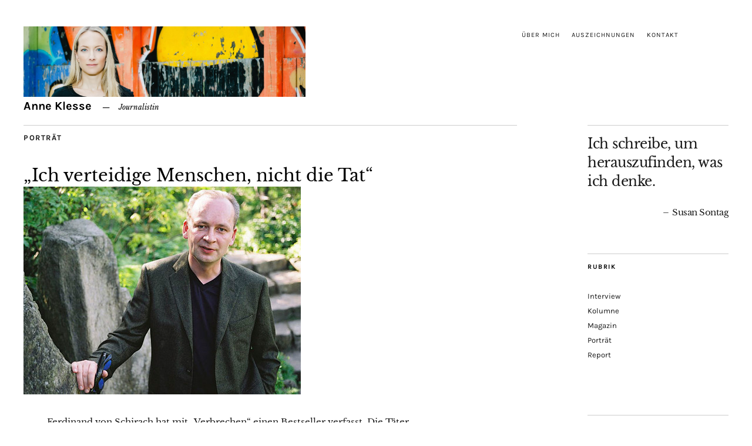

--- FILE ---
content_type: text/html; charset=UTF-8
request_url: https://anneklesse.de/2009/09/beitrag-4/
body_size: 57861
content:
<!DOCTYPE html>
<html lang="de">
<head>
	<meta charset="UTF-8" />
	<meta name="viewport" content="width=device-width,initial-scale=1">
	<link rel="profile" href="http://gmpg.org/xfn/11">
	<link rel="pingback" href="https://anneklesse.de/xmlrpc.php">
	<!--[if lt IE 9]>
		<script src="https://anneklesse.de/wp-content/themes/zuki/js/html5.js"></script>
	<![endif]-->
<meta name='robots' content='index, follow, max-image-preview:large, max-snippet:-1, max-video-preview:-1' />

	<!-- This site is optimized with the Yoast SEO plugin v21.1 - https://yoast.com/wordpress/plugins/seo/ -->
	<title>„Ich verteidige Menschen, nicht die Tat“ &ndash; Anne Klesse</title>
	<link rel="canonical" href="https://anneklesse.de/2009/09/beitrag-4/" />
	<meta property="og:locale" content="de_DE" />
	<meta property="og:type" content="article" />
	<meta property="og:title" content="„Ich verteidige Menschen, nicht die Tat“ &ndash; Anne Klesse" />
	<meta property="og:description" content="Ferdinand von Schirach hat mit „Verbrechen“ einen Bestseller verfasst. Die Täter, die der Enkel des verurteilten NS-Kriegsverbrechers Baldur von Schirach darin beschreibt, hat er in der Realität als Strafverteidiger in Berlin vor Gericht vertreten. „Als sie die Tür öffnete, nahm Fähner wortlos die Baumaxt von der Wand. Sie stammte aus Schweden, handgeschmiedet, sie war eingefettet und ohne Rost. Ingrid verstummte. Er trug noch die groben Gartenhandschuhe. Ingrid starrte auf die Axt. Sie wich nicht aus.“ Das ist ein Ausschnitt aus einem von elf Fällen, die Ferdinand von Schirach gerade unter dem schlichten Titel „Verbrechen“ veröffentlicht hat. Ferdinand von Schirach ist Strafverteidiger mit eigener Kanzlei in Charlottenburg und hat all die Menschen, die in seinem Buch stehen, vor Gericht vertreten. Wir treffen uns an dem Holztor zum japanischen Garten in den Marzahner Gärten der Welt. Er trägt bernsteinfarbene Cordhosen, ein schwarzes T-Shirt, ein dunkelgrünes Wollsakko und eine Ray-Ban-Sonnenbrille mit Kunststoffrahmen; er raucht. Während wir über Felsbrocken den kleinen Hügel hochgehen, plaudert Ferdinand von Schirach über die Bedeutung der Grünanlage, die „Yuu Sui En“ heißt, „Garten des zusammenfließenden Wassers“. Die &hellip;" />
	<meta property="og:url" content="https://anneklesse.de/2009/09/beitrag-4/" />
	<meta property="og:site_name" content="Anne Klesse" />
	<meta property="article:published_time" content="2009-09-16T20:23:55+00:00" />
	<meta property="article:modified_time" content="2020-04-28T12:15:13+00:00" />
	<meta property="og:image" content="https://anneklesse.de/wp-content/uploads/2014/09/schirach-3zu4.png" />
	<meta property="og:image:width" content="472" />
	<meta property="og:image:height" content="354" />
	<meta property="og:image:type" content="image/png" />
	<meta name="author" content="christianring" />
	<meta name="twitter:card" content="summary_large_image" />
	<meta name="twitter:label1" content="Verfasst von" />
	<meta name="twitter:data1" content="christianring" />
	<meta name="twitter:label2" content="Geschätzte Lesezeit" />
	<meta name="twitter:data2" content="9 Minuten" />
	<script type="application/ld+json" class="yoast-schema-graph">{"@context":"https://schema.org","@graph":[{"@type":"Article","@id":"https://anneklesse.de/2009/09/beitrag-4/#article","isPartOf":{"@id":"https://anneklesse.de/2009/09/beitrag-4/"},"author":{"name":"christianring","@id":"https://anneklesse.de/#/schema/person/735ef120c1f6cdb731e324275bd82017"},"headline":"„Ich verteidige Menschen, nicht die Tat“","datePublished":"2009-09-16T20:23:55+00:00","dateModified":"2020-04-28T12:15:13+00:00","mainEntityOfPage":{"@id":"https://anneklesse.de/2009/09/beitrag-4/"},"wordCount":1903,"publisher":{"@id":"https://anneklesse.de/#organization"},"image":{"@id":"https://anneklesse.de/2009/09/beitrag-4/#primaryimage"},"thumbnailUrl":"https://anneklesse.de/wp-content/uploads/2014/09/schirach-3zu4.png","keywords":["Autor","Berliner Morgenpost","Ferdinand von Schirach","Nürnberger Prozesse","Strafrecht","Strafverteidiger","Verbrechen","Welt"],"articleSection":["Porträt"],"inLanguage":"de"},{"@type":"WebPage","@id":"https://anneklesse.de/2009/09/beitrag-4/","url":"https://anneklesse.de/2009/09/beitrag-4/","name":"„Ich verteidige Menschen, nicht die Tat“ &ndash; Anne Klesse","isPartOf":{"@id":"https://anneklesse.de/#website"},"primaryImageOfPage":{"@id":"https://anneklesse.de/2009/09/beitrag-4/#primaryimage"},"image":{"@id":"https://anneklesse.de/2009/09/beitrag-4/#primaryimage"},"thumbnailUrl":"https://anneklesse.de/wp-content/uploads/2014/09/schirach-3zu4.png","datePublished":"2009-09-16T20:23:55+00:00","dateModified":"2020-04-28T12:15:13+00:00","breadcrumb":{"@id":"https://anneklesse.de/2009/09/beitrag-4/#breadcrumb"},"inLanguage":"de","potentialAction":[{"@type":"ReadAction","target":["https://anneklesse.de/2009/09/beitrag-4/"]}]},{"@type":"ImageObject","inLanguage":"de","@id":"https://anneklesse.de/2009/09/beitrag-4/#primaryimage","url":"https://anneklesse.de/wp-content/uploads/2014/09/schirach-3zu4.png","contentUrl":"https://anneklesse.de/wp-content/uploads/2014/09/schirach-3zu4.png","width":472,"height":354},{"@type":"BreadcrumbList","@id":"https://anneklesse.de/2009/09/beitrag-4/#breadcrumb","itemListElement":[{"@type":"ListItem","position":1,"name":"Startseite","item":"https://anneklesse.de/"},{"@type":"ListItem","position":2,"name":"„Ich verteidige Menschen, nicht die Tat“"}]},{"@type":"WebSite","@id":"https://anneklesse.de/#website","url":"https://anneklesse.de/","name":"Anne Klesse","description":"Journalistin","publisher":{"@id":"https://anneklesse.de/#organization"},"potentialAction":[{"@type":"SearchAction","target":{"@type":"EntryPoint","urlTemplate":"https://anneklesse.de/?s={search_term_string}"},"query-input":"required name=search_term_string"}],"inLanguage":"de"},{"@type":"Organization","@id":"https://anneklesse.de/#organization","name":"Anne Klesse – Journalistin","url":"https://anneklesse.de/","logo":{"@type":"ImageObject","inLanguage":"de","@id":"https://anneklesse.de/#/schema/logo/image/","url":"https://anneklesse.de/wp-content/uploads/2019/09/Anne-bunt-1024x683.jpg","contentUrl":"https://anneklesse.de/wp-content/uploads/2019/09/Anne-bunt-1024x683.jpg","width":1024,"height":683,"caption":"Anne Klesse – Journalistin"},"image":{"@id":"https://anneklesse.de/#/schema/logo/image/"}},{"@type":"Person","@id":"https://anneklesse.de/#/schema/person/735ef120c1f6cdb731e324275bd82017","name":"christianring","image":{"@type":"ImageObject","inLanguage":"de","@id":"https://anneklesse.de/#/schema/person/image/","url":"https://secure.gravatar.com/avatar/d6972264d91739fd27c85508281c9a36?s=96&d=mm&r=g","contentUrl":"https://secure.gravatar.com/avatar/d6972264d91739fd27c85508281c9a36?s=96&d=mm&r=g","caption":"christianring"},"url":"https://anneklesse.de/author/christianring/"}]}</script>
	<!-- / Yoast SEO plugin. -->


<link rel='dns-prefetch' href='//stats.wp.com' />

<link rel='dns-prefetch' href='//c0.wp.com' />
<link rel="alternate" type="application/rss+xml" title="Anne Klesse &raquo; Feed" href="https://anneklesse.de/feed/" />
<link rel="alternate" type="application/rss+xml" title="Anne Klesse &raquo; Kommentar-Feed" href="https://anneklesse.de/comments/feed/" />
<script type="text/javascript">
window._wpemojiSettings = {"baseUrl":"https:\/\/s.w.org\/images\/core\/emoji\/14.0.0\/72x72\/","ext":".png","svgUrl":"https:\/\/s.w.org\/images\/core\/emoji\/14.0.0\/svg\/","svgExt":".svg","source":{"concatemoji":"https:\/\/anneklesse.de\/wp-includes\/js\/wp-emoji-release.min.js?ver=6.1.9"}};
/*! This file is auto-generated */
!function(e,a,t){var n,r,o,i=a.createElement("canvas"),p=i.getContext&&i.getContext("2d");function s(e,t){var a=String.fromCharCode,e=(p.clearRect(0,0,i.width,i.height),p.fillText(a.apply(this,e),0,0),i.toDataURL());return p.clearRect(0,0,i.width,i.height),p.fillText(a.apply(this,t),0,0),e===i.toDataURL()}function c(e){var t=a.createElement("script");t.src=e,t.defer=t.type="text/javascript",a.getElementsByTagName("head")[0].appendChild(t)}for(o=Array("flag","emoji"),t.supports={everything:!0,everythingExceptFlag:!0},r=0;r<o.length;r++)t.supports[o[r]]=function(e){if(p&&p.fillText)switch(p.textBaseline="top",p.font="600 32px Arial",e){case"flag":return s([127987,65039,8205,9895,65039],[127987,65039,8203,9895,65039])?!1:!s([55356,56826,55356,56819],[55356,56826,8203,55356,56819])&&!s([55356,57332,56128,56423,56128,56418,56128,56421,56128,56430,56128,56423,56128,56447],[55356,57332,8203,56128,56423,8203,56128,56418,8203,56128,56421,8203,56128,56430,8203,56128,56423,8203,56128,56447]);case"emoji":return!s([129777,127995,8205,129778,127999],[129777,127995,8203,129778,127999])}return!1}(o[r]),t.supports.everything=t.supports.everything&&t.supports[o[r]],"flag"!==o[r]&&(t.supports.everythingExceptFlag=t.supports.everythingExceptFlag&&t.supports[o[r]]);t.supports.everythingExceptFlag=t.supports.everythingExceptFlag&&!t.supports.flag,t.DOMReady=!1,t.readyCallback=function(){t.DOMReady=!0},t.supports.everything||(n=function(){t.readyCallback()},a.addEventListener?(a.addEventListener("DOMContentLoaded",n,!1),e.addEventListener("load",n,!1)):(e.attachEvent("onload",n),a.attachEvent("onreadystatechange",function(){"complete"===a.readyState&&t.readyCallback()})),(e=t.source||{}).concatemoji?c(e.concatemoji):e.wpemoji&&e.twemoji&&(c(e.twemoji),c(e.wpemoji)))}(window,document,window._wpemojiSettings);
</script>
<style type="text/css">
img.wp-smiley,
img.emoji {
	display: inline !important;
	border: none !important;
	box-shadow: none !important;
	height: 1em !important;
	width: 1em !important;
	margin: 0 0.07em !important;
	vertical-align: -0.1em !important;
	background: none !important;
	padding: 0 !important;
}
</style>
	<link rel='stylesheet' id='wp-block-library-css' href='https://c0.wp.com/c/6.1.9/wp-includes/css/dist/block-library/style.min.css' type='text/css' media='all' />
<style id='wp-block-library-inline-css' type='text/css'>
.has-text-align-justify{text-align:justify;}
</style>
<style id='wp-block-library-theme-inline-css' type='text/css'>
.wp-block-audio figcaption{color:#555;font-size:13px;text-align:center}.is-dark-theme .wp-block-audio figcaption{color:hsla(0,0%,100%,.65)}.wp-block-audio{margin:0 0 1em}.wp-block-code{border:1px solid #ccc;border-radius:4px;font-family:Menlo,Consolas,monaco,monospace;padding:.8em 1em}.wp-block-embed figcaption{color:#555;font-size:13px;text-align:center}.is-dark-theme .wp-block-embed figcaption{color:hsla(0,0%,100%,.65)}.wp-block-embed{margin:0 0 1em}.blocks-gallery-caption{color:#555;font-size:13px;text-align:center}.is-dark-theme .blocks-gallery-caption{color:hsla(0,0%,100%,.65)}.wp-block-image figcaption{color:#555;font-size:13px;text-align:center}.is-dark-theme .wp-block-image figcaption{color:hsla(0,0%,100%,.65)}.wp-block-image{margin:0 0 1em}.wp-block-pullquote{border-top:4px solid;border-bottom:4px solid;margin-bottom:1.75em;color:currentColor}.wp-block-pullquote__citation,.wp-block-pullquote cite,.wp-block-pullquote footer{color:currentColor;text-transform:uppercase;font-size:.8125em;font-style:normal}.wp-block-quote{border-left:.25em solid;margin:0 0 1.75em;padding-left:1em}.wp-block-quote cite,.wp-block-quote footer{color:currentColor;font-size:.8125em;position:relative;font-style:normal}.wp-block-quote.has-text-align-right{border-left:none;border-right:.25em solid;padding-left:0;padding-right:1em}.wp-block-quote.has-text-align-center{border:none;padding-left:0}.wp-block-quote.is-large,.wp-block-quote.is-style-large,.wp-block-quote.is-style-plain{border:none}.wp-block-search .wp-block-search__label{font-weight:700}.wp-block-search__button{border:1px solid #ccc;padding:.375em .625em}:where(.wp-block-group.has-background){padding:1.25em 2.375em}.wp-block-separator.has-css-opacity{opacity:.4}.wp-block-separator{border:none;border-bottom:2px solid;margin-left:auto;margin-right:auto}.wp-block-separator.has-alpha-channel-opacity{opacity:1}.wp-block-separator:not(.is-style-wide):not(.is-style-dots){width:100px}.wp-block-separator.has-background:not(.is-style-dots){border-bottom:none;height:1px}.wp-block-separator.has-background:not(.is-style-wide):not(.is-style-dots){height:2px}.wp-block-table{margin:"0 0 1em 0"}.wp-block-table thead{border-bottom:3px solid}.wp-block-table tfoot{border-top:3px solid}.wp-block-table td,.wp-block-table th{word-break:normal}.wp-block-table figcaption{color:#555;font-size:13px;text-align:center}.is-dark-theme .wp-block-table figcaption{color:hsla(0,0%,100%,.65)}.wp-block-video figcaption{color:#555;font-size:13px;text-align:center}.is-dark-theme .wp-block-video figcaption{color:hsla(0,0%,100%,.65)}.wp-block-video{margin:0 0 1em}.wp-block-template-part.has-background{padding:1.25em 2.375em;margin-top:0;margin-bottom:0}
</style>
<link rel='stylesheet' id='jetpack-videopress-video-block-view-css' href='https://anneklesse.de/wp-content/plugins/jetpack/jetpack_vendor/automattic/jetpack-videopress/build/block-editor/blocks/video/view.css?minify=false&#038;ver=34ae973733627b74a14e' type='text/css' media='all' />
<link rel='stylesheet' id='mediaelement-css' href='https://c0.wp.com/c/6.1.9/wp-includes/js/mediaelement/mediaelementplayer-legacy.min.css' type='text/css' media='all' />
<link rel='stylesheet' id='wp-mediaelement-css' href='https://c0.wp.com/c/6.1.9/wp-includes/js/mediaelement/wp-mediaelement.min.css' type='text/css' media='all' />
<link rel='stylesheet' id='classic-theme-styles-css' href='https://c0.wp.com/c/6.1.9/wp-includes/css/classic-themes.min.css' type='text/css' media='all' />
<style id='global-styles-inline-css' type='text/css'>
body{--wp--preset--color--black: #000000;--wp--preset--color--cyan-bluish-gray: #abb8c3;--wp--preset--color--white: #ffffff;--wp--preset--color--pale-pink: #f78da7;--wp--preset--color--vivid-red: #cf2e2e;--wp--preset--color--luminous-vivid-orange: #ff6900;--wp--preset--color--luminous-vivid-amber: #fcb900;--wp--preset--color--light-green-cyan: #7bdcb5;--wp--preset--color--vivid-green-cyan: #00d084;--wp--preset--color--pale-cyan-blue: #8ed1fc;--wp--preset--color--vivid-cyan-blue: #0693e3;--wp--preset--color--vivid-purple: #9b51e0;--wp--preset--gradient--vivid-cyan-blue-to-vivid-purple: linear-gradient(135deg,rgba(6,147,227,1) 0%,rgb(155,81,224) 100%);--wp--preset--gradient--light-green-cyan-to-vivid-green-cyan: linear-gradient(135deg,rgb(122,220,180) 0%,rgb(0,208,130) 100%);--wp--preset--gradient--luminous-vivid-amber-to-luminous-vivid-orange: linear-gradient(135deg,rgba(252,185,0,1) 0%,rgba(255,105,0,1) 100%);--wp--preset--gradient--luminous-vivid-orange-to-vivid-red: linear-gradient(135deg,rgba(255,105,0,1) 0%,rgb(207,46,46) 100%);--wp--preset--gradient--very-light-gray-to-cyan-bluish-gray: linear-gradient(135deg,rgb(238,238,238) 0%,rgb(169,184,195) 100%);--wp--preset--gradient--cool-to-warm-spectrum: linear-gradient(135deg,rgb(74,234,220) 0%,rgb(151,120,209) 20%,rgb(207,42,186) 40%,rgb(238,44,130) 60%,rgb(251,105,98) 80%,rgb(254,248,76) 100%);--wp--preset--gradient--blush-light-purple: linear-gradient(135deg,rgb(255,206,236) 0%,rgb(152,150,240) 100%);--wp--preset--gradient--blush-bordeaux: linear-gradient(135deg,rgb(254,205,165) 0%,rgb(254,45,45) 50%,rgb(107,0,62) 100%);--wp--preset--gradient--luminous-dusk: linear-gradient(135deg,rgb(255,203,112) 0%,rgb(199,81,192) 50%,rgb(65,88,208) 100%);--wp--preset--gradient--pale-ocean: linear-gradient(135deg,rgb(255,245,203) 0%,rgb(182,227,212) 50%,rgb(51,167,181) 100%);--wp--preset--gradient--electric-grass: linear-gradient(135deg,rgb(202,248,128) 0%,rgb(113,206,126) 100%);--wp--preset--gradient--midnight: linear-gradient(135deg,rgb(2,3,129) 0%,rgb(40,116,252) 100%);--wp--preset--duotone--dark-grayscale: url('#wp-duotone-dark-grayscale');--wp--preset--duotone--grayscale: url('#wp-duotone-grayscale');--wp--preset--duotone--purple-yellow: url('#wp-duotone-purple-yellow');--wp--preset--duotone--blue-red: url('#wp-duotone-blue-red');--wp--preset--duotone--midnight: url('#wp-duotone-midnight');--wp--preset--duotone--magenta-yellow: url('#wp-duotone-magenta-yellow');--wp--preset--duotone--purple-green: url('#wp-duotone-purple-green');--wp--preset--duotone--blue-orange: url('#wp-duotone-blue-orange');--wp--preset--font-size--small: 13px;--wp--preset--font-size--medium: 20px;--wp--preset--font-size--large: 19px;--wp--preset--font-size--x-large: 42px;--wp--preset--font-size--regular: 15px;--wp--preset--font-size--larger: 24px;--wp--preset--spacing--20: 0.44rem;--wp--preset--spacing--30: 0.67rem;--wp--preset--spacing--40: 1rem;--wp--preset--spacing--50: 1.5rem;--wp--preset--spacing--60: 2.25rem;--wp--preset--spacing--70: 3.38rem;--wp--preset--spacing--80: 5.06rem;}:where(.is-layout-flex){gap: 0.5em;}body .is-layout-flow > .alignleft{float: left;margin-inline-start: 0;margin-inline-end: 2em;}body .is-layout-flow > .alignright{float: right;margin-inline-start: 2em;margin-inline-end: 0;}body .is-layout-flow > .aligncenter{margin-left: auto !important;margin-right: auto !important;}body .is-layout-constrained > .alignleft{float: left;margin-inline-start: 0;margin-inline-end: 2em;}body .is-layout-constrained > .alignright{float: right;margin-inline-start: 2em;margin-inline-end: 0;}body .is-layout-constrained > .aligncenter{margin-left: auto !important;margin-right: auto !important;}body .is-layout-constrained > :where(:not(.alignleft):not(.alignright):not(.alignfull)){max-width: var(--wp--style--global--content-size);margin-left: auto !important;margin-right: auto !important;}body .is-layout-constrained > .alignwide{max-width: var(--wp--style--global--wide-size);}body .is-layout-flex{display: flex;}body .is-layout-flex{flex-wrap: wrap;align-items: center;}body .is-layout-flex > *{margin: 0;}:where(.wp-block-columns.is-layout-flex){gap: 2em;}.has-black-color{color: var(--wp--preset--color--black) !important;}.has-cyan-bluish-gray-color{color: var(--wp--preset--color--cyan-bluish-gray) !important;}.has-white-color{color: var(--wp--preset--color--white) !important;}.has-pale-pink-color{color: var(--wp--preset--color--pale-pink) !important;}.has-vivid-red-color{color: var(--wp--preset--color--vivid-red) !important;}.has-luminous-vivid-orange-color{color: var(--wp--preset--color--luminous-vivid-orange) !important;}.has-luminous-vivid-amber-color{color: var(--wp--preset--color--luminous-vivid-amber) !important;}.has-light-green-cyan-color{color: var(--wp--preset--color--light-green-cyan) !important;}.has-vivid-green-cyan-color{color: var(--wp--preset--color--vivid-green-cyan) !important;}.has-pale-cyan-blue-color{color: var(--wp--preset--color--pale-cyan-blue) !important;}.has-vivid-cyan-blue-color{color: var(--wp--preset--color--vivid-cyan-blue) !important;}.has-vivid-purple-color{color: var(--wp--preset--color--vivid-purple) !important;}.has-black-background-color{background-color: var(--wp--preset--color--black) !important;}.has-cyan-bluish-gray-background-color{background-color: var(--wp--preset--color--cyan-bluish-gray) !important;}.has-white-background-color{background-color: var(--wp--preset--color--white) !important;}.has-pale-pink-background-color{background-color: var(--wp--preset--color--pale-pink) !important;}.has-vivid-red-background-color{background-color: var(--wp--preset--color--vivid-red) !important;}.has-luminous-vivid-orange-background-color{background-color: var(--wp--preset--color--luminous-vivid-orange) !important;}.has-luminous-vivid-amber-background-color{background-color: var(--wp--preset--color--luminous-vivid-amber) !important;}.has-light-green-cyan-background-color{background-color: var(--wp--preset--color--light-green-cyan) !important;}.has-vivid-green-cyan-background-color{background-color: var(--wp--preset--color--vivid-green-cyan) !important;}.has-pale-cyan-blue-background-color{background-color: var(--wp--preset--color--pale-cyan-blue) !important;}.has-vivid-cyan-blue-background-color{background-color: var(--wp--preset--color--vivid-cyan-blue) !important;}.has-vivid-purple-background-color{background-color: var(--wp--preset--color--vivid-purple) !important;}.has-black-border-color{border-color: var(--wp--preset--color--black) !important;}.has-cyan-bluish-gray-border-color{border-color: var(--wp--preset--color--cyan-bluish-gray) !important;}.has-white-border-color{border-color: var(--wp--preset--color--white) !important;}.has-pale-pink-border-color{border-color: var(--wp--preset--color--pale-pink) !important;}.has-vivid-red-border-color{border-color: var(--wp--preset--color--vivid-red) !important;}.has-luminous-vivid-orange-border-color{border-color: var(--wp--preset--color--luminous-vivid-orange) !important;}.has-luminous-vivid-amber-border-color{border-color: var(--wp--preset--color--luminous-vivid-amber) !important;}.has-light-green-cyan-border-color{border-color: var(--wp--preset--color--light-green-cyan) !important;}.has-vivid-green-cyan-border-color{border-color: var(--wp--preset--color--vivid-green-cyan) !important;}.has-pale-cyan-blue-border-color{border-color: var(--wp--preset--color--pale-cyan-blue) !important;}.has-vivid-cyan-blue-border-color{border-color: var(--wp--preset--color--vivid-cyan-blue) !important;}.has-vivid-purple-border-color{border-color: var(--wp--preset--color--vivid-purple) !important;}.has-vivid-cyan-blue-to-vivid-purple-gradient-background{background: var(--wp--preset--gradient--vivid-cyan-blue-to-vivid-purple) !important;}.has-light-green-cyan-to-vivid-green-cyan-gradient-background{background: var(--wp--preset--gradient--light-green-cyan-to-vivid-green-cyan) !important;}.has-luminous-vivid-amber-to-luminous-vivid-orange-gradient-background{background: var(--wp--preset--gradient--luminous-vivid-amber-to-luminous-vivid-orange) !important;}.has-luminous-vivid-orange-to-vivid-red-gradient-background{background: var(--wp--preset--gradient--luminous-vivid-orange-to-vivid-red) !important;}.has-very-light-gray-to-cyan-bluish-gray-gradient-background{background: var(--wp--preset--gradient--very-light-gray-to-cyan-bluish-gray) !important;}.has-cool-to-warm-spectrum-gradient-background{background: var(--wp--preset--gradient--cool-to-warm-spectrum) !important;}.has-blush-light-purple-gradient-background{background: var(--wp--preset--gradient--blush-light-purple) !important;}.has-blush-bordeaux-gradient-background{background: var(--wp--preset--gradient--blush-bordeaux) !important;}.has-luminous-dusk-gradient-background{background: var(--wp--preset--gradient--luminous-dusk) !important;}.has-pale-ocean-gradient-background{background: var(--wp--preset--gradient--pale-ocean) !important;}.has-electric-grass-gradient-background{background: var(--wp--preset--gradient--electric-grass) !important;}.has-midnight-gradient-background{background: var(--wp--preset--gradient--midnight) !important;}.has-small-font-size{font-size: var(--wp--preset--font-size--small) !important;}.has-medium-font-size{font-size: var(--wp--preset--font-size--medium) !important;}.has-large-font-size{font-size: var(--wp--preset--font-size--large) !important;}.has-x-large-font-size{font-size: var(--wp--preset--font-size--x-large) !important;}
.wp-block-navigation a:where(:not(.wp-element-button)){color: inherit;}
:where(.wp-block-columns.is-layout-flex){gap: 2em;}
.wp-block-pullquote{font-size: 1.5em;line-height: 1.6;}
</style>
<link rel='stylesheet' id='media-credit-css' href='https://anneklesse.de/wp-content/plugins/media-credit/public/css/media-credit.min.css?ver=4.3.0' type='text/css' media='all' />
<link rel='stylesheet' id='zuki-flex-slider-style-css' href='https://anneklesse.de/wp-content/themes/zuki/js/flex-slider/flexslider.css?ver=6.1.9' type='text/css' media='all' />
<link rel='stylesheet' id='zuki-fonts-css' href='//anneklesse.de/wp-content/uploads/omgf/zuki-fonts/zuki-fonts.css?ver=1666182806' type='text/css' media='all' />
<link rel='stylesheet' id='genericons-css' href='https://c0.wp.com/p/jetpack/12.5.1/_inc/genericons/genericons/genericons.css' type='text/css' media='all' />
<link rel='stylesheet' id='zuki-style-css' href='https://anneklesse.de/wp-content/themes/zuki/style.css?ver=20140630' type='text/css' media='all' />
<link rel='stylesheet' id='jetpack_css-css' href='https://c0.wp.com/p/jetpack/12.5.1/css/jetpack.css' type='text/css' media='all' />
<script type='text/javascript' src='https://c0.wp.com/c/6.1.9/wp-includes/js/jquery/jquery.min.js' id='jquery-core-js'></script>
<script type='text/javascript' src='https://c0.wp.com/c/6.1.9/wp-includes/js/jquery/jquery-migrate.min.js' id='jquery-migrate-js'></script>
<script type='text/javascript' src='https://anneklesse.de/wp-content/themes/zuki/js/jquery.fitvids.js?ver=1.1' id='zuki-fitvids-js'></script>
<script type='text/javascript' src='https://anneklesse.de/wp-content/themes/zuki/js/flex-slider/jquery.flexslider-min.js?ver=6.1.9' id='zuki-flex-slider-js'></script>
<script type='text/javascript' src='https://anneklesse.de/wp-content/themes/zuki/js/functions.js?ver=20140426' id='zuki-script-js'></script>
<link rel="https://api.w.org/" href="https://anneklesse.de/wp-json/" /><link rel="alternate" type="application/json" href="https://anneklesse.de/wp-json/wp/v2/posts/54" /><link rel="EditURI" type="application/rsd+xml" title="RSD" href="https://anneklesse.de/xmlrpc.php?rsd" />
<link rel="wlwmanifest" type="application/wlwmanifest+xml" href="https://anneklesse.de/wp-includes/wlwmanifest.xml" />
<meta name="generator" content="WordPress 6.1.9" />
<link rel='shortlink' href='https://anneklesse.de/?p=54' />
<link rel="alternate" type="application/json+oembed" href="https://anneklesse.de/wp-json/oembed/1.0/embed?url=https%3A%2F%2Fanneklesse.de%2F2009%2F09%2Fbeitrag-4%2F" />
<link rel="alternate" type="text/xml+oembed" href="https://anneklesse.de/wp-json/oembed/1.0/embed?url=https%3A%2F%2Fanneklesse.de%2F2009%2F09%2Fbeitrag-4%2F&#038;format=xml" />
<meta name="referrer" content="no-referrer-when-downgrade" />
<style> #wp-worthy-pixel { line-height: 1px; height: 1px; margin: 0; padding: 0; overflow: hidden; } </style>
	<style>img#wpstats{display:none}</style>
			<style type="text/css">
		.widget-area p.summary a,
		.entry-content p a,
		.entry-content li a,
		.page .entry-content p a,
		blockquote cite a,
		.textwidget a,
		#comments .comment-text a,
		.authorbox p.author-description a {color: ;}
		.widget_zuki_recentposts_color .bg-wrap {background: #f7f1e1;}
		.archive-menu-content {background: ;}
	</style>
			<style type="text/css" id="zuki-header-css">
			#site-title h1 {

		}
		</style>
	<link rel="icon" href="https://anneklesse.de/wp-content/uploads/2020/04/cropped-anneklesse-icon-512-32x32.png" sizes="32x32" />
<link rel="icon" href="https://anneklesse.de/wp-content/uploads/2020/04/cropped-anneklesse-icon-512-192x192.png" sizes="192x192" />
<link rel="apple-touch-icon" href="https://anneklesse.de/wp-content/uploads/2020/04/cropped-anneklesse-icon-512-180x180.png" />
<meta name="msapplication-TileImage" content="https://anneklesse.de/wp-content/uploads/2020/04/cropped-anneklesse-icon-512-270x270.png" />
		<style type="text/css" id="wp-custom-css">
			.entry-author,.entry-date{
	display:none !important;
}

/* Hauptnavigation nur Mobil*/
@media screen and (max-width: 1259px) {
	#header-top-nav {
		display: none;
	}
}

@media screen and (min-width: 1260px) {
	#site-nav {
		display: none;
	}
}

/* Füge hier Dein eigenes CSS ein */
/* .entry-thumbnail {max-width: 400px;} */
.entry-author,.entry-date{
	display:none !important;
}


/* --- Posts --- */
	

.entry-header h2.entry-title,
.entry-header h1.entry-title {
	display: block;
	margin: 0;
	padding: 0px 150px 0px 0px;
	font-family: 'Libre Baskerville', Georgia, serif;
	font-size: 42px;
		font-size: 1.8rem;
		line-height: 1.3;
	font-weight: normal;
	word-wrap: break-word;
  }
		</style>
		</head>

<body class="post-template-default single single-post postid-54 single-format-standard">

	<div id="container">

		<header id="masthead" class="cf" role="banner">

							<nav id="header-top-nav">
					<ul id="menu-header-top" class="menu"><li id="menu-item-88" class="menu-item menu-item-type-post_type menu-item-object-page menu-item-88"><a href="https://anneklesse.de/ueber-mich/">Über mich</a></li>
<li id="menu-item-28" class="menu-item menu-item-type-post_type menu-item-object-page menu-item-28"><a href="https://anneklesse.de/auszeichnungen/">Auszeichnungen</a></li>
<li id="menu-item-93" class="menu-item menu-item-type-post_type menu-item-object-page menu-item-93"><a href="https://anneklesse.de/kontakt/">Kontakt</a></li>
</ul>				</nav><!-- end #header-top -->
			
			<div id="site-title">
							<div id="site-header">
					<a href="https://anneklesse.de/" rel="home"><img src="https://anneklesse.de/wp-content/uploads/2019/09/cropped-Anne-bunt.jpg" width="1500" height="375" alt=""></a>
				</div><!-- end #site-header -->
							<h1><a href="https://anneklesse.de/" title="Anne Klesse">Anne Klesse</a></h1>
							<h2 class="site-description">Journalistin</h2>
						</div><!-- end #site-title -->

			<a href="#menuopen" id="mobile-menu-toggle"><span>Menü</span></a>

			<div id="mobile-menu-wrap" class="cf">
								<nav id="site-nav" class="cf">
					<ul id="menu-hauptmenu" class="nav-menu"><li id="menu-item-477" class="menu-item menu-item-type-post_type menu-item-object-page menu-item-477"><a href="https://anneklesse.de/ueber-mich/">Über mich</a></li>
<li id="menu-item-478" class="menu-item menu-item-type-post_type menu-item-object-page menu-item-478"><a href="https://anneklesse.de/auszeichnungen/">Auszeichnungen</a></li>
<li id="menu-item-479" class="menu-item menu-item-type-post_type menu-item-object-page menu-item-479"><a href="https://anneklesse.de/kontakt/">Kontakt</a></li>
</ul>				</nav><!-- end #site-nav -->
				<a href="#menuclose" id="mobile-menu-close"><span>Menü schiessen</span></a>
			</div><!-- end #mobile-menu-wrap -->

			
		</header><!-- end #masthead -->

<div id="main-wrap">
	<div id="primary" class="site-content cf" role="main">
		
<article id="post-54" class="post-54 post type-post status-publish format-standard has-post-thumbnail hentry category-portraet tag-autor tag-morgenpost tag-ferdinand-von-schirach tag-nuernberger-prozesse tag-strafrecht tag-strafverteidiger tag-verbrechen tag-welt">

	<header class="entry-header">
		<div class="entry-cats">
			<a href="https://anneklesse.de/category/portraet/" rel="category tag">Porträt</a>		</div><!-- end .entry-cats -->

		<div class="entry-date">
			Veröffentlicht am <a href="https://anneklesse.de/2009/09/beitrag-4/">September 16, 2009</a>
		</div><!-- end .entry-date -->
				
		<h1 class="entry-title">„Ich verteidige Menschen, nicht die Tat“</h1>
		<div class="entry-author">
			von <a href="https://anneklesse.de/author/christianring/" title="Alle Artikel von christianring">christianring</a>		</div><!-- end .entry-author -->
	</header><!-- end .entry-header -->

			<div class="entry-thumbnail">
			<a href="https://anneklesse.de/2009/09/beitrag-4/" title="Permalink zu „Ich verteidige Menschen, nicht die Tat“"><img width="472" height="354" src="https://anneklesse.de/wp-content/uploads/2014/09/schirach-3zu4.png" class="attachment-post-thumbnail size-post-thumbnail wp-post-image" alt="" decoding="async" loading="lazy" srcset="https://anneklesse.de/wp-content/uploads/2014/09/schirach-3zu4.png 472w, https://anneklesse.de/wp-content/uploads/2014/09/schirach-3zu4-300x225.png 300w" sizes="(max-width: 472px) 100vw, 472px" /></a>
		</div><!-- end .entry-thumbnail -->
	
	<div class="entry-content">
		<p>Ferdinand von Schirach hat mit „Verbrechen“ einen Bestseller verfasst. Die Täter, die der Enkel des verurteilten NS-Kriegsverbrechers Baldur von Schirach darin beschreibt, hat er in der Realität als Strafverteidiger in Berlin vor Gericht vertreten.</p>
<p><span id="more-54"></span></p>
<p>„Als sie die Tür öffnete, nahm Fähner wortlos die Baumaxt von der Wand. Sie stammte aus Schweden, handgeschmiedet, sie war eingefettet und ohne Rost. Ingrid verstummte. Er trug noch die groben Gartenhandschuhe. Ingrid starrte auf die Axt. Sie wich nicht aus.“</p>
<p>Das ist ein Ausschnitt aus einem von elf Fällen, die Ferdinand von Schirach gerade unter dem schlichten Titel „Verbrechen“ veröffentlicht hat. Ferdinand von Schirach ist Strafverteidiger mit eigener Kanzlei in Charlottenburg und hat all die Menschen, die in seinem Buch stehen, vor Gericht vertreten. Wir treffen uns an dem Holztor zum japanischen Garten in den Marzahner Gärten der Welt.</p>
<p>Er trägt bernsteinfarbene Cordhosen, ein schwarzes T-Shirt, ein dunkelgrünes Wollsakko und eine Ray-Ban-Sonnenbrille mit Kunststoffrahmen; er raucht. Während wir über Felsbrocken den kleinen Hügel hochgehen, plaudert Ferdinand von Schirach über die Bedeutung der Grünanlage, die „Yuu Sui En“ heißt, „Garten des zusammenfließenden Wassers“. Die Steinchen sollen Wasser darstellen. Von den Pflanzen verstehe er nichts. „Nur, dass ich sie alle sehr schön finde – passen Sie auf, dass Sie nicht ins Wasser treten.“ Ich stehe auf einem Stein, rundherum sind viele kleine Steine. Kein Wasser weit und breit, kein echtes zumindest. Vielleicht eine Frage der Wahrnehmung. Wir gehen weiter. Ferdinand von Schirach ist offenbar häufig hier, er hat viel über diesen Ort und die Kunst des japanischen Gärtnerns gelesen, und er mag diesen Ort, der wie eine Oase inmitten der Marzahner Hochhausburgen liegt.</p>
<p>Die Sonne steht hoch, es ist heiß. „Ich hatte eigentlich gehofft, dass es heute regnet“, sagt er. „Bei Regen ist es hier noch schöner.“ Wir gehen eine Runde durch den von hohen Hecken umgebenen Garten und setzen uns auf eine Bank unter ein Holzdach. Ferdinand von Schirach riecht nach Seife und Zigarettenrauch. Er zieht eine angebrochene Schachtel aus der Sakkoinnentasche. Am Eingang des Gartens hing ein „Rauchen verboten“-Schild. Das macht mich etwas unruhig.</p>
<p>Der Blick hier ist wunderschön: Wir gucken auf einen schmalen Bach, auf Bambus, Farn, einen roten Ahorn. Es ist still hier. Ich stelle mir vor, wie Regen das Dach herunterrinnt und von den Ahornblättern tropft. „Mehr braucht der Mensch nicht“, sagt Ferdinand von Schirach. Mehr nicht, nur so ein einfaches Holzhäuschen mit diesem Blick und einen kleinen japanischen Garten mit Steinen. Schlicht. Friedlich. Abgeschottet von der Welt da draußen. „Wenn ich mir etwas wünschen würde“, sagt er, „dann wäre es genau das.“ Ein Haus wie dieses? „So ein Haus, in so einem Garten. Und das am Savignyplatz.“ Wir lachen. Hinter der Hecke heult ein Rasenmäher auf. Ausgerechnet jetzt. Bei diesem Blick. Ferdinand von Schirach schüttelt den Kopf und feixt. „Dies ist der schönste Ort Berlins, also normalerweise.“</p>
<p>Er hat mir ein Geschenk mitgebracht: „Haiku, japanische Dreizeiler“. „Es gab einen ganz großen Haiku-Dichter, der hieß Bashu. Der wohnte tatsächlich in einer Hütte wie dieser“, erzählt er. Ferdinand von Schirach mag Dreizeiler. „Die sagen nur genau das aus, was drin steht.“ Interpretation nicht nötig, „wenn da steht, die Sonne geht unter, geht die Sonne unter, mehr nicht“. Vor langer Zeit habe er mit dem Gedanken gespielt, in ein ZenKloster zu gehen, nicht für immer, nur eine Zeit lang. Sich einfach nur auf den Moment konzentrieren und auf sich selbst. Es kam nicht dazu. Vielleicht später einmal.</p>
<p>Ferdinand von Schirach wurde 1964 in München geboren. Seine Kindheit sei „ein bisschen langweilig“ gewesen, sagt er. Vor allem, wenn die Familie auf dem Landsitz in der Nähe von Stuttgart war. Vor den Sommerferien hatte er Angst o viel Zeit und so wenig zu tun. Also las er Bücher.</p>
<p>Wir gucken noch immer auf den schmalen Bach hinter dem roten Ahorn. Vladimir Nabokov schrieb, zitiert Ferdinand von Schirach, dass Langeweile eine Voraussetzung für Kreativität sei. Er habe sich oft gelangweilt. Mit zehn schickten ihn seine Eltern auf ein Jesuiteninternat im Schwarzwald. Im selben Jahr starb sein Großvater. Baldur von Schirach war während der Nazizeit „Reichsjugendführer“, dann Gauleiter und „Reichsstatthalter“ von Wien. Er ließ Zehntausende österreichische Juden deportieren. Im Nürnberger Prozess gegen die Hauptkriegsverbrecher wurde er zu 20 Jahren Haft verurteilt. Auf den Fotos von damals sitzt Baldur von Schirach auf der Anklagebank hinter Hermann Göring, Rudolf Heß und Joachim von Ribbentrop. Er ist schlank und trägt auf manchen Bildern eine Sonnenbrille. Er hat keine augenfällige Ähnlichkeit mit seinem Enkel.</p>
<p>Ferdinand von Schirach sah seinen Großvater zum letzten Mal, da war er sechs Jahre alt. Zu der Zeit wusste er noch nichts über den Holocaust. „Ich mochte meinen Großvater“, sagt er. Er lenkt das Gespräch zurück zum Internat. Mehr möchte er dazu nicht sagen.</p>
<p>Im Internat, sagt er, war man selten allein. Ferdinand von Schirach teilte sich einen Schlafsaal mit 60 Jungen. Internat bedeutete auch, weit weg von der Familie zu sein, strengen Regeln folgen zu müssen, sich manchmal einsam zu fühlen. Gegen die Eintönigkeit dachten</p>
<p>sich die Jungen Blödsinn aus. Sie machten sich im Werkraum Formen aus Kunststoffmasse, die sie mit Blei ausgossen und so Fünf-MarkStücke fälschten. „Das Bundeskriminalamt verfolgte uns und konnte sich, als alles raus kam, gar nicht vorstellen, dass das tatsächlich 14Jährige waren – die Fälschungen waren so gut“, erzählt er. Er grinst. „Das war eine tolle Zeit.“ Ferdinand von Schirach mochte das In-</p>
<p>ternat vor allem deshalb nicht, weil es immer kalt dort war. „Im Winter war Raureif auf den Bettdecken“, erinnert er sich. „Ich wollte immer weg dort.“</p>
<p>Nach Internat und Bundeswehr ging er nach Bonn und studierte Rechtswissenschaften. Ihm sei „nichts Besseres eingefallen“. Eigentlich hätte ihn Geschichte mehr interessiert. Aber er habe große Angst davor gehabt, später nicht genug Geld zu verdienen. Auch die Studienzeit sei „grässlich“ gewesen. Vielleicht ist das Koketterie, es hört sich an, als ob Ferdinand von Schirach bislang kaum Spaß hatte in seinem Leben. Vielleicht ist er aber</p>
<p>auch einfach schwer zufriedenzustellen. Jedenfalls nervten ihn überfüllte Hörsäle, fehlende Bücher in der Bibliothek und die Leute, „die damals schon gute Anzüge anhatten, sehr fein waren und alles besser wussten als ich“. Frei habe er sich nicht gefühlt, dazu habe er zu wenig Geld gehabt.</p>
<p>1994 ging er nach Berlin an das Kammergericht. „Hier gab es die interessantesten Prozesse.“ Gegen die SED-Führungsriege vor allem. Er wollte dabei sein und Karriere machen. Beides schaffte er. Sein erster Eindruck von der Stadt: „Die Frauen waren wahnsinnig hässlich.“ Außerdem schmeckte ihm das Brot nicht. „Aber ansonsten fand ich Berlin ganz toll und viel aufregender als München.“ Als Referendar des prominenten Anwalts Nicolas Becker durfte er beim Verfahren gegen Erich Honecker zuschauen, 1995 war er dann selbst Verteidiger: Er übernahm das Mandat von SEDFunktionär Günter Schabowski.</p>
<p>Wir wechseln den Blickpunkt und setzen uns auf die andere Seite des Holzhäuschens. Ferdinand von Schirach hat noch immer die unangezündete Zigarette in der Hand. Die Aufpasser des japanischen Gartens drehen ihre Runden und gucken unfreundlich, ich bin erleichtert, dass er nicht raucht. Vor uns ist jetzt eine Art Beet aus kleinen Steinchen, die jemand zu konzentrischen Kreisen geharkt hat. „Wunderschön, oder?“, sagt Ferdinand von Schirach. „Stellen Sie sich mal vor, hier hätte man seinen Schreibtisch. Da würde man doch ganz andere Bücher schreiben.“</p>
<p>„Verbrechen“, sein Buch, das sofort auf der „Spiegel“-Bestsellerliste landete, ist ziemlich düster. Es sind alles wahre Geschichten. Die von Herrn Fähner zum Beispiel. Nach 40 Ehejahren erschlug der seine Frau mit einer Axt, zerlegte sie, im Keller stand zentimeterhoch das Blut. Dann rief er die Polizei, er sagte: „Ich habe Ingrid klein gemacht. Kommen Sie sofort.“ Ferdinand von Schirach hat es so aufgeschrieben, wie es war, ohne Schnörkel. Er mag Klarheit.</p>
<p>Er sagt, er verteidige immer nur den Menschen, nicht die Tat. Aber ist der Mensch nicht, was er tut? „Im Strafrecht ist es so, dass wir beide Dinge betrachten: die Tat und die Schuld, die dahinter steht. Das sind zwei verschiedene Dinge.“ Zwei Menschen können das Gleiche tun, aus unterschiedlichen Gründen. Diese müssen vor Gericht berücksichtigt werden.</p>
<p>Wir stehen auf und gehen ein Stück. Ferdinand von Schirach steckt sich die Zigarette in den Mund und kramt nach seinem Feuerzeug. Was muss passieren, dass</p>
<p>ein Mann seine Frau zerstückelt? Dass ein Mensch zum Verbrecher wird? Man müsse sich das Gefühl vorstellen, das man bei einem schlimmen Streit mit dem Partner hat, sagt er. „Sie schreien ihn an, sind richtig wütend. Der nächste Schritt wäre, Sie geben ihm eine Ohrfeige, weil Sie so außer sich sind.“ Von der Ohrfeige zu einer Schere, die man dem anderen in den Hals rammt, sei der Schritt zwar relativ groß, „bei Menschen, die Schwierigkeiten haben, Gefühle verbal auszudrücken, kann es in so einer Situation zum Verbrechen kommen.“</p>
<p>Ferdinand von Schirach hat viele Verbrecher kennengelernt. 700 bis 800 Verfahren hat der 45-Jährige geführt. Er sieht Berlin jetzt anders als 1994, als er herkam. Heute fährt er durch die Straßen und sieht Häuser, in denen Morde passierten, Ecken, in denen Leichen gefunden wurden. „Das hat mich am Anfang sehr beschäftigt und mitgenommen“, sagt er. Anfangs, mittlerweile nicht mehr.</p>
<p>Der liebe Großvater ein Kriegsverbrecher, der nette Rentner von nebenan ein Axtmörder, der japanische Geschäftsmann ein Mafiamitglied – die Wirklichkeit hat manchmal zwei Seiten. Die Wahrheit ist manchmal eine ganz andere. In seinem Buch zitiert Ferdinand von Schirach den Physiker und Nobelpreisträger Werner Karl Heisenberg: „Die Wirklichkeit, von der wir sprechen können, ist nie die Wirklichkeit an sich.“ Vor Gericht, erzählt er, gehe es immer nur um eine Theorie, nach der etwas so und so gewesen sein könnte.</p>
<p>Er ist gerne der Verteidiger, Strafrecht sei „etwas vollkommen Elementares. Es geht darum, ob jemand Schuld auf sich geladen hat und ob man ihn dafür verantwortlich machen kann. Es ist immer die Frage nach dem Menschen.“ Die Taten seiner Mandanten ängstigen ihn nicht. „Ich finde nicht, dass man über den Menschen erschrecken muss“, sagt er. Ferdinand von Schirach weiß mehr als viele andere, diese Menschen offenbaren sich ihm.</p>
<p>1995, als er das Mandat von Günter Schabowski übernahm, von dem Mann, der am 9. November 1989 auf einer Pressekonferenz die neue Reiseregelung für DDR-Bürger verlas, erinnerte ihn das an die Nürnberger Prozesse. Und an seinen Großvater. Er verteidigte jemanden, der in einem untergegangenen System Schuld auf sich geladen hatte. Ferdinand von Schirach sah das damals anders, musste es anders sehen, heute sagt er: „Es gibt noch ein Gesetz über dem geschriebenen, so eine Art ‚Common Sense‘, wir haben das Naturrecht genannt.“ Der Bundesgerichtshof sagte damals: Auf jemanden zu schießen, der nichts anderes will, als sein Land zu verlassen, das muss immer verboten sein.</p>
<p>Wir sind wieder an der Holzpforte. Ferdinand von Schirach zündet die Zigarette an, zieht fast erleichtert daran. „Sind Sie glücklich?“</p>
<p>„Zufrieden. Glücklich ist so ein kurzer Zustand. Wir haben immer nur diese eine Minute, sagt Mark Aurel, mehr ist es ja nicht.“</p>
<p>&nbsp;</p>
<p><a href="https://anneklesse.de/wp-content/uploads/2019/09/Schirach.pdf" target="_blank" rel="noopener noreferrer">Artikel als PDF</a></p>
			</div><!-- end .entry-content -->

	<footer class="entry-meta">
		<div class="entry-cats">
			<span>Kategorie: </span><a href="https://anneklesse.de/category/portraet/" rel="category tag">Porträt</a>		</div><!-- end .entry-cats -->
						<div class="entry-tags"><span>Schlagwort: </span><a href="https://anneklesse.de/tag/autor/" rel="tag">Autor</a>, <a href="https://anneklesse.de/tag/morgenpost/" rel="tag">Berliner Morgenpost</a>, <a href="https://anneklesse.de/tag/ferdinand-von-schirach/" rel="tag">Ferdinand von Schirach</a>, <a href="https://anneklesse.de/tag/nuernberger-prozesse/" rel="tag">Nürnberger Prozesse</a>, <a href="https://anneklesse.de/tag/strafrecht/" rel="tag">Strafrecht</a>, <a href="https://anneklesse.de/tag/strafverteidiger/" rel="tag">Strafverteidiger</a>, <a href="https://anneklesse.de/tag/verbrechen/" rel="tag">Verbrechen</a>, <a href="https://anneklesse.de/tag/welt/" rel="tag">Welt</a></div>
		
			</footer><!-- end .entry-meta -->
</article><!-- end .post-54 -->
			<div class="nav-wrap cf">
		<nav id="nav-single">
			<div class="nav-previous"><a href="https://anneklesse.de/2008/08/wie-computerhacker-wirklich-sind/" rel="prev"><span class="meta-nav">Vorheriger Artikel</span>Wie Computerhacker wirklich sind</a></div>
			<div class="nav-next"><a href="https://anneklesse.de/2010/06/mister-traumschiff-auf-landgang/" rel="next"><span class="meta-nav">Nächster Artikel</span>Mister Traumschiff auf Landgang</a></div>
		</nav><!-- #nav-single -->
	</div><!-- end .nav-wrap -->
	
	</div><!-- end #primary -->

<div id="blog-sidebar" class="default-sidebar widget-area" role="complementary">
	<aside id="zuki_quote-3" class="widget widget_zuki_quote">
		
			<div class="quote-wrap">
			<blockquote class="quote-text"><p>Ich schreibe, um herauszufinden, was ich denke.</p>
			<cite class="quote-author"> Susan Sontag </cite>			</blockquote>
			</div><!-- end .quote-wrap -->

		 </aside><aside id="categories-3" class="widget widget_categories"><h3 class="widget-title">Rubrik</h3>
			<ul>
					<li class="cat-item cat-item-3"><a href="https://anneklesse.de/category/interview/">Interview</a>
</li>
	<li class="cat-item cat-item-6"><a href="https://anneklesse.de/category/kolumne/">Kolumne</a>
</li>
	<li class="cat-item cat-item-26"><a href="https://anneklesse.de/category/magazin/">Magazin</a>
</li>
	<li class="cat-item cat-item-15"><a href="https://anneklesse.de/category/portraet/">Porträt</a>
</li>
	<li class="cat-item cat-item-2"><a href="https://anneklesse.de/category/report/">Report</a>
</li>
			</ul>

			</aside><aside id="tag_cloud-4" class="widget widget_tag_cloud"><h3 class="widget-title">Schlagworte</h3><div class="tagcloud"><a href="https://anneklesse.de/tag/alex-christensen/" class="tag-cloud-link tag-link-28 tag-link-position-1" style="font-size: 8pt;" aria-label="Alex Christensen (1 Eintrag)">Alex Christensen</a>
<a href="https://anneklesse.de/tag/alnatura/" class="tag-cloud-link tag-link-39 tag-link-position-2" style="font-size: 8pt;" aria-label="Alnatura (1 Eintrag)">Alnatura</a>
<a href="https://anneklesse.de/tag/auto/" class="tag-cloud-link tag-link-53 tag-link-position-3" style="font-size: 8pt;" aria-label="Auto (1 Eintrag)">Auto</a>
<a href="https://anneklesse.de/tag/benjamin-adrion/" class="tag-cloud-link tag-link-37 tag-link-position-4" style="font-size: 8pt;" aria-label="Benjamin Adrion (1 Eintrag)">Benjamin Adrion</a>
<a href="https://anneklesse.de/tag/berlin/" class="tag-cloud-link tag-link-43 tag-link-position-5" style="font-size: 13.675675675676pt;" aria-label="Berlin (3 Einträge)">Berlin</a>
<a href="https://anneklesse.de/tag/morgenpost/" class="tag-cloud-link tag-link-19 tag-link-position-6" style="font-size: 22pt;" aria-label="Berliner Morgenpost (10 Einträge)">Berliner Morgenpost</a>
<a href="https://anneklesse.de/tag/blind/" class="tag-cloud-link tag-link-47 tag-link-position-7" style="font-size: 8pt;" aria-label="blind (1 Eintrag)">blind</a>
<a href="https://anneklesse.de/tag/canisius-kolleg/" class="tag-cloud-link tag-link-49 tag-link-position-8" style="font-size: 8pt;" aria-label="Canisius-Kolleg (1 Eintrag)">Canisius-Kolleg</a>
<a href="https://anneklesse.de/tag/eltern/" class="tag-cloud-link tag-link-64 tag-link-position-9" style="font-size: 11.405405405405pt;" aria-label="Eltern (2 Einträge)">Eltern</a>
<a href="https://anneklesse.de/tag/entscheidungen/" class="tag-cloud-link tag-link-41 tag-link-position-10" style="font-size: 8pt;" aria-label="Entscheidungen (1 Eintrag)">Entscheidungen</a>
<a href="https://anneklesse.de/tag/entwicklungshilfe/" class="tag-cloud-link tag-link-38 tag-link-position-11" style="font-size: 8pt;" aria-label="Entwicklungshilfe (1 Eintrag)">Entwicklungshilfe</a>
<a href="https://anneklesse.de/tag/erfahrungsbericht/" class="tag-cloud-link tag-link-67 tag-link-position-12" style="font-size: 13.675675675676pt;" aria-label="Erfahrungsbericht (3 Einträge)">Erfahrungsbericht</a>
<a href="https://anneklesse.de/tag/finanzen/" class="tag-cloud-link tag-link-34 tag-link-position-13" style="font-size: 8pt;" aria-label="Finanzen (1 Eintrag)">Finanzen</a>
<a href="https://anneklesse.de/tag/fluechtling/" class="tag-cloud-link tag-link-57 tag-link-position-14" style="font-size: 8pt;" aria-label="Flüchtling (1 Eintrag)">Flüchtling</a>
<a href="https://anneklesse.de/tag/frauen/" class="tag-cloud-link tag-link-33 tag-link-position-15" style="font-size: 8pt;" aria-label="Frauen (1 Eintrag)">Frauen</a>
<a href="https://anneklesse.de/tag/fussballer/" class="tag-cloud-link tag-link-36 tag-link-position-16" style="font-size: 8pt;" aria-label="Fußballer (1 Eintrag)">Fußballer</a>
<a href="https://anneklesse.de/tag/gefluechtete/" class="tag-cloud-link tag-link-56 tag-link-position-17" style="font-size: 8pt;" aria-label="Geflüchtete (1 Eintrag)">Geflüchtete</a>
<a href="https://anneklesse.de/tag/geldanlage/" class="tag-cloud-link tag-link-32 tag-link-position-18" style="font-size: 8pt;" aria-label="Geldanlage (1 Eintrag)">Geldanlage</a>
<a href="https://anneklesse.de/tag/geldfreundinnen/" class="tag-cloud-link tag-link-31 tag-link-position-19" style="font-size: 8pt;" aria-label="Geldfreundinnen (1 Eintrag)">Geldfreundinnen</a>
<a href="https://anneklesse.de/tag/gericht/" class="tag-cloud-link tag-link-45 tag-link-position-20" style="font-size: 8pt;" aria-label="Gericht (1 Eintrag)">Gericht</a>
<a href="https://anneklesse.de/tag/goetz-rehn/" class="tag-cloud-link tag-link-40 tag-link-position-21" style="font-size: 8pt;" aria-label="Götz Rehn (1 Eintrag)">Götz Rehn</a>
<a href="https://anneklesse.de/tag/hamburg/" class="tag-cloud-link tag-link-30 tag-link-position-22" style="font-size: 13.675675675676pt;" aria-label="Hamburg (3 Einträge)">Hamburg</a>
<a href="https://anneklesse.de/tag/hansestyle/" class="tag-cloud-link tag-link-27 tag-link-position-23" style="font-size: 11.405405405405pt;" aria-label="Hansestyle (2 Einträge)">Hansestyle</a>
<a href="https://anneklesse.de/tag/hrs-magazin/" class="tag-cloud-link tag-link-24 tag-link-position-24" style="font-size: 8pt;" aria-label="HRS-Magazin (1 Eintrag)">HRS-Magazin</a>
<a href="https://anneklesse.de/tag/ihk-magazin/" class="tag-cloud-link tag-link-18 tag-link-position-25" style="font-size: 11.405405405405pt;" aria-label="IHK Magazin (2 Einträge)">IHK Magazin</a>
<a href="https://anneklesse.de/tag/jesuiten/" class="tag-cloud-link tag-link-51 tag-link-position-26" style="font-size: 8pt;" aria-label="Jesuiten (1 Eintrag)">Jesuiten</a>
<a href="https://anneklesse.de/tag/kolumne/" class="tag-cloud-link tag-link-63 tag-link-position-27" style="font-size: 15.567567567568pt;" aria-label="Kolumne (4 Einträge)">Kolumne</a>
<a href="https://anneklesse.de/tag/missbrauch/" class="tag-cloud-link tag-link-48 tag-link-position-28" style="font-size: 8pt;" aria-label="Missbrauch (1 Eintrag)">Missbrauch</a>
<a href="https://anneklesse.de/tag/motor-talk/" class="tag-cloud-link tag-link-21 tag-link-position-29" style="font-size: 8pt;" aria-label="motor-talk (1 Eintrag)">motor-talk</a>
<a href="https://anneklesse.de/tag/motor-talk-de/" class="tag-cloud-link tag-link-55 tag-link-position-30" style="font-size: 8pt;" aria-label="motor-talk.de (1 Eintrag)">motor-talk.de</a>
<a href="https://anneklesse.de/tag/musiker/" class="tag-cloud-link tag-link-29 tag-link-position-31" style="font-size: 8pt;" aria-label="Musiker (1 Eintrag)">Musiker</a>
<a href="https://anneklesse.de/tag/nachhaltigkeit/" class="tag-cloud-link tag-link-42 tag-link-position-32" style="font-size: 11.405405405405pt;" aria-label="Nachhaltigkeit (2 Einträge)">Nachhaltigkeit</a>
<a href="https://anneklesse.de/tag/palliativmedizin/" class="tag-cloud-link tag-link-44 tag-link-position-33" style="font-size: 8pt;" aria-label="Palliativmedizin (1 Eintrag)">Palliativmedizin</a>
<a href="https://anneklesse.de/tag/querschnittsgelaehmt/" class="tag-cloud-link tag-link-52 tag-link-position-34" style="font-size: 8pt;" aria-label="Querschnittsgelähmt (1 Eintrag)">Querschnittsgelähmt</a>
<a href="https://anneklesse.de/tag/rotary-magazin/" class="tag-cloud-link tag-link-16 tag-link-position-35" style="font-size: 13.675675675676pt;" aria-label="Rotary Magazin (3 Einträge)">Rotary Magazin</a>
<a href="https://anneklesse.de/tag/spaziergang/" class="tag-cloud-link tag-link-78 tag-link-position-36" style="font-size: 13.675675675676pt;" aria-label="Spaziergang (3 Einträge)">Spaziergang</a>
<a href="https://anneklesse.de/tag/spiegel-online/" class="tag-cloud-link tag-link-20 tag-link-position-37" style="font-size: 8pt;" aria-label="Spiegel online (1 Eintrag)">Spiegel online</a>
<a href="https://anneklesse.de/tag/strafrecht/" class="tag-cloud-link tag-link-46 tag-link-position-38" style="font-size: 11.405405405405pt;" aria-label="Strafrecht (2 Einträge)">Strafrecht</a>
<a href="https://anneklesse.de/tag/sylt/" class="tag-cloud-link tag-link-58 tag-link-position-39" style="font-size: 8pt;" aria-label="Sylt (1 Eintrag)">Sylt</a>
<a href="https://anneklesse.de/tag/sz-magazin/" class="tag-cloud-link tag-link-22 tag-link-position-40" style="font-size: 8pt;" aria-label="SZ-Magazin (1 Eintrag)">SZ-Magazin</a>
<a href="https://anneklesse.de/tag/technik/" class="tag-cloud-link tag-link-54 tag-link-position-41" style="font-size: 8pt;" aria-label="Technik (1 Eintrag)">Technik</a>
<a href="https://anneklesse.de/tag/ursula-raue/" class="tag-cloud-link tag-link-50 tag-link-position-42" style="font-size: 8pt;" aria-label="Ursula Raue (1 Eintrag)">Ursula Raue</a>
<a href="https://anneklesse.de/tag/valua-magazin/" class="tag-cloud-link tag-link-17 tag-link-position-43" style="font-size: 11.405405405405pt;" aria-label="VALUA Magazin (2 Einträge)">VALUA Magazin</a>
<a href="https://anneklesse.de/tag/viva-con-agua/" class="tag-cloud-link tag-link-35 tag-link-position-44" style="font-size: 8pt;" aria-label="Viva con Agua (1 Eintrag)">Viva con Agua</a>
<a href="https://anneklesse.de/tag/welt/" class="tag-cloud-link tag-link-23 tag-link-position-45" style="font-size: 13.675675675676pt;" aria-label="Welt (3 Einträge)">Welt</a></div>
</aside><aside id="search-3" class="widget widget_search"><h3 class="widget-title">Suche</h3>
<form method="get" id="searchform" class="searchform" action="https://anneklesse.de/" role="search">
	<label for="s" class="screen-reader-text"><span>Suche</span></label>
	<input type="text" class="search-field" name="s" id="s" placeholder="Suche&hellip;" />
	<input type="submit" class="submit" name="submit" id="searchsubmit" value="Suche" />
</form></aside></div><!-- end #blog-sidebar -->


<div id="footerwidgets-wrap" class="cf">
	
	
			<div id="footer-three" class="default-sidebar widget-area" role="complementary">
			<aside id="text-3" class="widget widget_text"><h3 class="widget-title">Social</h3>			<div class="textwidget"><p><a href="https://www.xing.com/profile/Anne_Klesse/cv" target="_blank" rel="noopener">XING</a></p>
<p><a href="https://de.linkedin.com/pub/anne-klesse/99/45/282" target="_blank" rel="noopener">LinkedIn</a></p>
<p><a href="http://www.twitter.com/klessea" target="_blank" rel="noopener">Twitter</a></p>
</div>
		</aside>		</div><!-- end #footer-three -->
	
			<div id="footer-four" class="default-sidebar widget-area" role="complementary">
			<aside id="text-5" class="widget widget_text"><h3 class="widget-title">Legal</h3>			<div class="textwidget"><p><a href="https://anneklesse.de/?page_id=38">Impressum</a></p>
<p><a href="https://anneklesse.de/?page_id=222">Datenschutz</a></p>
<p><a href="https://anneklesse.de/?page_id=246">Disclaimer</a></p>
</div>
		</aside>		</div><!-- end #footer-four -->
	
			<div id="footer-five" class="default-sidebar widget-area" role="complementary">
			<aside id="media_image-3" class="widget widget_media_image"><img width="150" height="113" src="https://anneklesse.de/wp-content/uploads/2019/09/clip_image001.jpg" class="image wp-image-87  attachment-full size-full" alt="" decoding="async" loading="lazy" style="max-width: 100%; height: auto;" /></aside>		</div><!-- end #footer-five -->
	</div><!-- end #footerwidgets-wrap -->
<footer id="colophon" class="site-footer cf">
			<p class="site-description">Journalistin</p>
	
	
	<div id="site-info">
		<ul class="credit" role="contentinfo">
						<li class="copyright">Copyright &copy; 2026 <a href="https://anneklesse.de/">Anne Klesse</a></li>
						<!--
			<li class="wp-credit"> -->
			
			<!-- Proudly powered by <a href="https://de.wordpress.org/" >WordPress</a> 
			</li>
			<li> -->
			
				<!-- Theme: Zuki von <a href="https://www.elmastudio.de/en/" rel="designer">Elmastudio</a>			</li>
			 -->
		</ul><!-- end .credit -->
	</div><!-- end #site-info -->

</footer><!-- end #colophon -->
</div><!-- end #main-wrap -->

</div><!-- end #container -->

<script defer type='text/javascript' src='https://stats.wp.com/e-202605.js' id='jetpack-stats-js'></script>
<script type='text/javascript' id='jetpack-stats-js-after'>
_stq = window._stq || [];
_stq.push([ "view", {v:'ext',blog:'174108689',post:'54',tz:'0',srv:'anneklesse.de',j:'1:12.5.1'} ]);
_stq.push([ "clickTrackerInit", "174108689", "54" ]);
</script>

</body>
</html>
